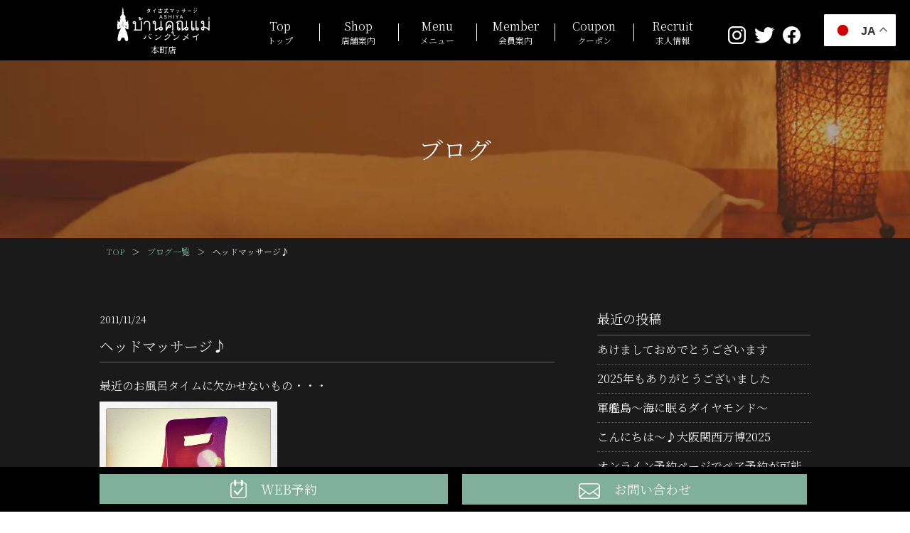

--- FILE ---
content_type: text/html; charset=UTF-8
request_url: https://www.bankunmei-a.com/archives/staffblog/10274
body_size: 11174
content:
<!DOCTYPE html><html lang="ja"><head><meta charset="utf-8"><meta http-equiv="X-UA-Compatible" content="IE=edge"><meta name="viewport" content="width=device-width,initial-scale=1.0,user-scalable=1.0,minimum-scale=1.0,maximum-scale=1.0" /><title>【スタッフブログ】ヘッドマッサージ♪ | 【公式】大阪 タイ古式マッサージ ASHIYAバンクンメイ本町店</title><meta name="description" content="タイ古式マッサージ ASHIYAバンクンメイ本町店のブログページです。スタッフや店舗の日常や雰囲気をお伝えします。タイ古式マッサージ ASHIYAバンクンメイ本町店は、大阪府大阪市中央区本町、トラベロッジ本町大阪ホテル内にあるタイ古式マッサージ・エステ・スパサロンです。お客様の疲れを取り心身共に健康をサポートします。日頃の生活でストレスや持病等でお悩みの方は是非一度タイ古式マッサージをお試し下さい。" /><meta name="keywords" content="タイ古式マッサージ,本町,大阪,タイ式マッサージ,マッサージ,タイ古式,タイ式,タイ" /><link rel="preload" as="style" onload="this.onload=null;this.rel='stylesheet'" id="ao_optimized_gfonts" href="https://fonts.googleapis.com/css?family=Noto+Serif+JP:300,500,700,&#038;subset=japanese" /><link rel="canonical" href="https://www.bankunmei-a.com/archives/staffblog/10274" /><link rel='dns-prefetch' href='//s.w.org' /><link href='https://fonts.gstatic.com' crossorigin='anonymous' rel='preconnect' /><link rel="alternate" type="application/rss+xml" title="【公式】大阪 タイ古式マッサージ ASHIYAバンクンメイ本町店 &raquo; ヘッドマッサージ♪ のコメントのフィード" href="https://www.bankunmei-a.com/archives/staffblog/10274/feed" /> <script type="text/javascript">window._wpemojiSettings = {"baseUrl":"https:\/\/s.w.org\/images\/core\/emoji\/11\/72x72\/","ext":".png","svgUrl":"https:\/\/s.w.org\/images\/core\/emoji\/11\/svg\/","svgExt":".svg","source":{"concatemoji":"https:\/\/www.bankunmei-a.com\/new\/wp-includes\/js\/wp-emoji-release.min.js?ver=4.9.26"}};
			!function(e,a,t){var n,r,o,i=a.createElement("canvas"),p=i.getContext&&i.getContext("2d");function s(e,t){var a=String.fromCharCode;p.clearRect(0,0,i.width,i.height),p.fillText(a.apply(this,e),0,0);e=i.toDataURL();return p.clearRect(0,0,i.width,i.height),p.fillText(a.apply(this,t),0,0),e===i.toDataURL()}function c(e){var t=a.createElement("script");t.src=e,t.defer=t.type="text/javascript",a.getElementsByTagName("head")[0].appendChild(t)}for(o=Array("flag","emoji"),t.supports={everything:!0,everythingExceptFlag:!0},r=0;r<o.length;r++)t.supports[o[r]]=function(e){if(!p||!p.fillText)return!1;switch(p.textBaseline="top",p.font="600 32px Arial",e){case"flag":return s([55356,56826,55356,56819],[55356,56826,8203,55356,56819])?!1:!s([55356,57332,56128,56423,56128,56418,56128,56421,56128,56430,56128,56423,56128,56447],[55356,57332,8203,56128,56423,8203,56128,56418,8203,56128,56421,8203,56128,56430,8203,56128,56423,8203,56128,56447]);case"emoji":return!s([55358,56760,9792,65039],[55358,56760,8203,9792,65039])}return!1}(o[r]),t.supports.everything=t.supports.everything&&t.supports[o[r]],"flag"!==o[r]&&(t.supports.everythingExceptFlag=t.supports.everythingExceptFlag&&t.supports[o[r]]);t.supports.everythingExceptFlag=t.supports.everythingExceptFlag&&!t.supports.flag,t.DOMReady=!1,t.readyCallback=function(){t.DOMReady=!0},t.supports.everything||(n=function(){t.readyCallback()},a.addEventListener?(a.addEventListener("DOMContentLoaded",n,!1),e.addEventListener("load",n,!1)):(e.attachEvent("onload",n),a.attachEvent("onreadystatechange",function(){"complete"===a.readyState&&t.readyCallback()})),(n=t.source||{}).concatemoji?c(n.concatemoji):n.wpemoji&&n.twemoji&&(c(n.twemoji),c(n.wpemoji)))}(window,document,window._wpemojiSettings);</script> <style type="text/css">img.wp-smiley,
img.emoji {
	display: inline !important;
	border: none !important;
	box-shadow: none !important;
	height: 1em !important;
	width: 1em !important;
	margin: 0 .07em !important;
	vertical-align: -0.1em !important;
	background: none !important;
	padding: 0 !important;
}</style><link rel='stylesheet' id='contact-form-7-css'  href='https://www.bankunmei-a.com/new/wp-content/cache/autoptimize/css/autoptimize_single_5ad1cfa3f5175f627385651790ed0bbd.css?ver=5.1.1' type='text/css' media='all' /><link rel='stylesheet' id='contact-form-7-confirm-css'  href='https://www.bankunmei-a.com/new/wp-content/cache/autoptimize/css/autoptimize_single_c605b424176e2b3541570e9ebd66830b.css?ver=5.1' type='text/css' media='all' /><link rel='stylesheet' id='wp-pagenavi-css'  href='https://www.bankunmei-a.com/new/wp-content/cache/autoptimize/css/autoptimize_single_73d29ecb3ae4eb2b78712fab3a46d32d.css?ver=2.70' type='text/css' media='all' /><link rel='stylesheet' id='fancybox-css'  href='https://www.bankunmei-a.com/new/wp-content/plugins/easy-fancybox/css/jquery.fancybox.min.css?ver=1.3.24' type='text/css' media='screen' /><link rel='stylesheet' id='msl-main-css'  href='https://www.bankunmei-a.com/new/wp-content/cache/autoptimize/css/autoptimize_single_558d29abf649859a499d56d7ef505200.css?ver=3.5.3' type='text/css' media='all' /><link rel='stylesheet' id='msl-custom-css'  href='https://www.bankunmei-a.com/new/wp-content/uploads/master-slider/custom.css?ver=1.8' type='text/css' media='all' /> <script type='text/javascript' src='https://www.bankunmei-a.com/new/wp-includes/js/jquery/jquery.js?ver=1.12.4'></script> <script type='text/javascript' src='https://www.bankunmei-a.com/new/wp-includes/js/jquery/jquery-migrate.min.js?ver=1.4.1'></script> <script>var ms_grabbing_curosr = 'https://www.bankunmei-a.com/new/wp-content/plugins/master-slider/public/assets/css/common/grabbing.cur', ms_grab_curosr = 'https://www.bankunmei-a.com/new/wp-content/plugins/master-slider/public/assets/css/common/grab.cur';</script> <meta name="generator" content="MasterSlider 3.5.3 - Responsive Touch Image Slider | avt.li/msf" /><link rel="apple-touch-icon" type="image/png" href="/com/img/apple-touch-icon-180x180.png"><link rel="icon" type="image/png" href="/com/img/icon-192x192.png"><link rel="stylesheet" type="text/css" href="https://www.bankunmei-a.com/com/js/slick/slick.css" media="screen" /><link rel="stylesheet" type="text/css" href="https://www.bankunmei-a.com/com/js/slick/slick-theme.css" media="screen" /><link href="https://www.bankunmei-a.com/com/css/reset.css" rel="stylesheet" type="text/css" /><link href="https://www.bankunmei-a.com/com/css/style.css?20260115205056" rel="stylesheet" type="text/css" /> <!--[if IE]><meta http-equiv="X-UA-Compatible" content="IE=Edge, chrome=1"><meta http-equiv="imagetoolbar" content="no"> <![endif]-->  <script async src="https://www.googletagmanager.com/gtag/js?id=G-9F0WF40963"></script> <script>window.dataLayer = window.dataLayer || [];
  function gtag(){dataLayer.push(arguments);}
  gtag('js', new Date());

  gtag('config', 'G-9F0WF40963');</script> </head><body class="anchor" ontouchstart=""><div id="loadingAnim" class="loadingAnim"> <i class="loadingAnim_line"></i></div><div class="wrap"><header class="site-header header-scroll-none"><div class="bg-box header-box"><div class="inner"><div class="pattern-box"><div class="logo-bk"><p class="logo"><a href="https://www.bankunmei-a.com"> <span class="logo-data"><noscript><img src="https://www.bankunmei-a.com/com/img/logo.svg" alt="タイ古式マッサージ ASHIYAバンクンメイ" /></noscript><img class="lazyload" src='data:image/svg+xml,%3Csvg%20xmlns=%22http://www.w3.org/2000/svg%22%20viewBox=%220%200%20%20%22%3E%3C/svg%3E' data-src="https://www.bankunmei-a.com/com/img/logo.svg" alt="タイ古式マッサージ ASHIYAバンクンメイ" /></span> <span class="name">本町店</span> </a></p></div><div class="el_humburger"> <span class="top"></span> <span class="middle"></span> <span class="bottom"></span></div><div id="navigation" class="navigation"><nav class="navigation_screen"><ul class="navigation_wrapper"><li class="navigation_item top"><a href="https://www.bankunmei-a.com/"><span>Top</span>トップ</a></li><li class="navigation_item about pc-none"><a target="_blank" href="https://www.bankunmei.com/about">バンクンメイとは</a></li><li class="navigation_item thai pc-none"><a target="_blank" href="https://www.bankunmei.com/about#thai_massage">タイ古式マッサージについて</a></li><li class="navigation_item faq pc-none"><a target="_blank" href="https://www.bankunmei.com/faq">Q&#038;A</a></li><li class="navigation_item shop"><a href="https://www.bankunmei-a.com/shop"><span>Shop</span>店舗案内</a></li><li class="navigation_item menu"><a href="https://www.bankunmei-a.com/menu"><span>Menu</span>メニュー</a></li><li class="navigation_item member"><a href="https://www.bankunmei-a.com/member"><span>Member</span>会員案内</a></li><li class="navigation_item coupon"><a href="https://www.bankunmei-a.com/coupon"><span>Coupon</span>クーポン</a></li><li class="navigation_item recruit"><a target="_blank" href="https://www.bankunmei.com/recruit/"><span>Recruit</span>求人情報</a></li><li class="navigation_item blog pc-none"><a href="/archives/staffblog"><span>Blog</span>ブログ</a></li><li class="navigation_item news pc-none"><a href="https://www.bankunmei-a.com/news"><span>News</span><span class="pc-none">キャンペーン</span>お知らせ</a></li><li class="navigation_item online pc-none"><a target="_blank" href="https://mitsuraku.jp/pm/online/index/g3u2w9/eNpLtDK0qi62MjSyUsovKMnMzytJTI_PTFGyLrYys1IyNDIxNjRRsq4FXDD0rwuU"><span>Reserve</span>WEB予約</a></li><li class="navigation_item contact pc-none"><a href="https://www.bankunmei-a.com/contact"><span>Contact</span>お問い合わせ</a></li><li class="navigation_item pc-none"><a target="_blank" href="https://www.bankunmei.com/#shop">サロンリスト</a></li><li class="navigation_item privacy pc-none"><a target="_blank" href="https://www.bankunmei.com/privacy">プライバシーポリシー</a></li></ul><ul class="sns-bk"><li class="instagram"><a href="https://www.instagram.com/bankunmei.honmachi/" target="_blank"><noscript><img src="https://www.bankunmei-a.com/com/img/icon_instagram.svg" alt="タイ古式マッサージ ASHIYAバンクンメイ本町店 Instagramページ" /></noscript><img class="lazyload" src='data:image/svg+xml,%3Csvg%20xmlns=%22http://www.w3.org/2000/svg%22%20viewBox=%220%200%20%20%22%3E%3C/svg%3E' data-src="https://www.bankunmei-a.com/com/img/icon_instagram.svg" alt="タイ古式マッサージ ASHIYAバンクンメイ本町店 Instagramページ" /></a></li><li class="twitter"><a href="https://twitter.com/bankunmei" target="_blank"><noscript><img src="https://www.bankunmei-a.com/com/img/icon_twitter.svg" alt="タイ古式マッサージ ASHIYAバンクンメイ本町店 Twitterページ" /></noscript><img class="lazyload" src='data:image/svg+xml,%3Csvg%20xmlns=%22http://www.w3.org/2000/svg%22%20viewBox=%220%200%20%20%22%3E%3C/svg%3E' data-src="https://www.bankunmei-a.com/com/img/icon_twitter.svg" alt="タイ古式マッサージ ASHIYAバンクンメイ本町店 Twitterページ" /></a></li><li class="facebook"><a href="https://www.facebook.com/bankunmei.a/" target="_blank"><noscript><img src="https://www.bankunmei-a.com/com/img/icon_facebook.svg" alt="タイ古式マッサージ ASHIYAバンクンメイ本町店 Facebookページ" /></noscript><img class="lazyload" src='data:image/svg+xml,%3Csvg%20xmlns=%22http://www.w3.org/2000/svg%22%20viewBox=%220%200%20%20%22%3E%3C/svg%3E' data-src="https://www.bankunmei-a.com/com/img/icon_facebook.svg" alt="タイ古式マッサージ ASHIYAバンクンメイ本町店 Facebookページ" /></a></li></ul></nav></div></div></div></div></header><main class="content-bk archive-page news-page"><div class="bg-box pagetitle-box"><div class="inner"><div class="title-bk"><h1 class="title title-white">ブログ</h1></div></div></div><div class="pankuzu-box"><div class="inner"><ul><li><a href="https://www.bankunmei-a.com">TOP</a>＞</li><li><a href="https://www.bankunmei-a.com/archives/staffblog">ブログ一覧</a>＞</li><li>ヘッドマッサージ♪</li></ul></div></div><div class="bg-box content-box anchor" id="content"><div class="inner"><div class="content-full-bk content-side-bk"><div class="post-bk"><p class="icon-title-day"><span class="day">2011/11/24</span></p><h2 class="title"><span>ヘッドマッサージ♪</span></h2><div class="post-data"><p>最近のお風呂タイムに欠かせないもの・・・</p><p><noscript><img alt="" width="250" height="250" src="https://www.bankunmei-a.com/new/wp-content/uploads/IMG_5040.jpg" /></noscript><img class="lazyload" alt="" width="250" height="250" src='data:image/svg+xml,%3Csvg%20xmlns=%22http://www.w3.org/2000/svg%22%20viewBox=%220%200%20250%20250%22%3E%3C/svg%3E' data-src="https://www.bankunmei-a.com/new/wp-content/uploads/IMG_5040.jpg" /></p><p>&nbsp;</p><p>h＆sさんの、ヘッドスパクリームで地肌をマッサージ♪♪</p><p>お肌の弱ーいほっしーは、冬は頭皮も　かさかさしがちですが、</p><p>このクリームを使うようになって、頭皮が潤うようになり、</p><p>さらに　ぱさぱさだった髪もおちつきだし、るんるんです♪</p><p>&nbsp;</p><p>美髪のためだけでなく、ヘッドマッサージによってリフトアップも期待できます！</p><p>頭皮には、たくさんのツボがありますので、顔のマッサージだけでは不十分な</p><p>血行促進を頭皮のマッサージで補うことができます。</p><p> また、眼精疲労などの目の痛み、頭や首のコリ、肩のコリ、</p><p>頭痛や不眠症などにも効果があるといわれていますー☆</p><p>&nbsp;</p><p>なんて　すてきなヘッドスパクリーム・・・</p><p>なんと　ただ今、ご来店のみなさまに　サンプルプレゼントさせていただいております☆★</p><p>&nbsp;</p><p>この機会にぜひ　セルフヘッドスパ、おためしください♪</p><p>&nbsp;</p><p align="center"><strong>&nbsp;大阪　タイ古式マッサージ　バンクンメイ　本町アリエッタ店　　ほっしー＊</strong></p><p>&nbsp;</p></div></div></div><div class="sideber-bk"><div class="side-block"><h3>最近の投稿</h3><ul class="side-list"><li><a href='https://www.bankunmei-a.com/archives/staffblog/12429'>あけましておめでとうございます</a></li><li><a href='https://www.bankunmei-a.com/archives/staffblog/12428'>2025年もありがとうございました</a></li><li><a href='https://www.bankunmei-a.com/archives/staffblog/12412'>軍艦島～海に眠るダイヤモンド～</a></li><li><a href='https://www.bankunmei-a.com/archives/staffblog/12390'>こんにちは～♪大阪関西万博2025</a></li><li><a href='https://www.bankunmei-a.com/archives/staffblog/12367'>オンライン予約ページでペア予約が可能になりましたっ♪</a></li></ul></div><div class="side-block"><h3>アーカイブ</h3><ul class="side-list"><li><a href='https://www.bankunmei-a.com/archives/staffblog/date/2026/01'>2026年1月</a>&nbsp;(1)</li><li><a href='https://www.bankunmei-a.com/archives/staffblog/date/2025/12'>2025年12月</a>&nbsp;(2)</li><li><a href='https://www.bankunmei-a.com/archives/staffblog/date/2025/09'>2025年9月</a>&nbsp;(1)</li><li><a href='https://www.bankunmei-a.com/archives/staffblog/date/2025/07'>2025年7月</a>&nbsp;(1)</li><li><a href='https://www.bankunmei-a.com/archives/staffblog/date/2025/06'>2025年6月</a>&nbsp;(1)</li><li><a href='https://www.bankunmei-a.com/archives/staffblog/date/2025/03'>2025年3月</a>&nbsp;(1)</li><li><a href='https://www.bankunmei-a.com/archives/staffblog/date/2023/12'>2023年12月</a>&nbsp;(1)</li><li><a href='https://www.bankunmei-a.com/archives/staffblog/date/2023/09'>2023年9月</a>&nbsp;(1)</li><li><a href='https://www.bankunmei-a.com/archives/staffblog/date/2022/12'>2022年12月</a>&nbsp;(1)</li><li><a href='https://www.bankunmei-a.com/archives/staffblog/date/2022/09'>2022年9月</a>&nbsp;(2)</li><li><a href='https://www.bankunmei-a.com/archives/staffblog/date/2022/07'>2022年7月</a>&nbsp;(1)</li><li><a href='https://www.bankunmei-a.com/archives/staffblog/date/2022/06'>2022年6月</a>&nbsp;(1)</li><li><a href='https://www.bankunmei-a.com/archives/staffblog/date/2022/04'>2022年4月</a>&nbsp;(2)</li><li><a href='https://www.bankunmei-a.com/archives/staffblog/date/2022/03'>2022年3月</a>&nbsp;(1)</li><li><a href='https://www.bankunmei-a.com/archives/staffblog/date/2022/02'>2022年2月</a>&nbsp;(1)</li><li><a href='https://www.bankunmei-a.com/archives/staffblog/date/2022/01'>2022年1月</a>&nbsp;(1)</li><li><a href='https://www.bankunmei-a.com/archives/staffblog/date/2021/12'>2021年12月</a>&nbsp;(2)</li><li><a href='https://www.bankunmei-a.com/archives/staffblog/date/2021/09'>2021年9月</a>&nbsp;(1)</li><li><a href='https://www.bankunmei-a.com/archives/staffblog/date/2021/07'>2021年7月</a>&nbsp;(2)</li><li><a href='https://www.bankunmei-a.com/archives/staffblog/date/2021/06'>2021年6月</a>&nbsp;(2)</li><li><a href='https://www.bankunmei-a.com/archives/staffblog/date/2021/05'>2021年5月</a>&nbsp;(2)</li><li><a href='https://www.bankunmei-a.com/archives/staffblog/date/2021/04'>2021年4月</a>&nbsp;(2)</li><li><a href='https://www.bankunmei-a.com/archives/staffblog/date/2021/03'>2021年3月</a>&nbsp;(2)</li><li><a href='https://www.bankunmei-a.com/archives/staffblog/date/2021/02'>2021年2月</a>&nbsp;(3)</li><li><a href='https://www.bankunmei-a.com/archives/staffblog/date/2021/01'>2021年1月</a>&nbsp;(1)</li><li><a href='https://www.bankunmei-a.com/archives/staffblog/date/2020/12'>2020年12月</a>&nbsp;(1)</li><li><a href='https://www.bankunmei-a.com/archives/staffblog/date/2020/11'>2020年11月</a>&nbsp;(1)</li><li><a href='https://www.bankunmei-a.com/archives/staffblog/date/2020/10'>2020年10月</a>&nbsp;(1)</li><li><a href='https://www.bankunmei-a.com/archives/staffblog/date/2020/07'>2020年7月</a>&nbsp;(1)</li><li><a href='https://www.bankunmei-a.com/archives/staffblog/date/2020/06'>2020年6月</a>&nbsp;(1)</li><li><a href='https://www.bankunmei-a.com/archives/staffblog/date/2020/03'>2020年3月</a>&nbsp;(1)</li><li><a href='https://www.bankunmei-a.com/archives/staffblog/date/2020/02'>2020年2月</a>&nbsp;(1)</li><li><a href='https://www.bankunmei-a.com/archives/staffblog/date/2020/01'>2020年1月</a>&nbsp;(3)</li><li><a href='https://www.bankunmei-a.com/archives/staffblog/date/2019/12'>2019年12月</a>&nbsp;(1)</li><li><a href='https://www.bankunmei-a.com/archives/staffblog/date/2019/11'>2019年11月</a>&nbsp;(1)</li><li><a href='https://www.bankunmei-a.com/archives/staffblog/date/2019/10'>2019年10月</a>&nbsp;(2)</li><li><a href='https://www.bankunmei-a.com/archives/staffblog/date/2019/08'>2019年8月</a>&nbsp;(1)</li><li><a href='https://www.bankunmei-a.com/archives/staffblog/date/2019/07'>2019年7月</a>&nbsp;(1)</li><li><a href='https://www.bankunmei-a.com/archives/staffblog/date/2019/06'>2019年6月</a>&nbsp;(1)</li><li><a href='https://www.bankunmei-a.com/archives/staffblog/date/2019/05'>2019年5月</a>&nbsp;(1)</li><li><a href='https://www.bankunmei-a.com/archives/staffblog/date/2019/04'>2019年4月</a>&nbsp;(1)</li><li><a href='https://www.bankunmei-a.com/archives/staffblog/date/2019/03'>2019年3月</a>&nbsp;(3)</li><li><a href='https://www.bankunmei-a.com/archives/staffblog/date/2019/02'>2019年2月</a>&nbsp;(2)</li><li><a href='https://www.bankunmei-a.com/archives/staffblog/date/2019/01'>2019年1月</a>&nbsp;(4)</li><li><a href='https://www.bankunmei-a.com/archives/staffblog/date/2018/12'>2018年12月</a>&nbsp;(5)</li><li><a href='https://www.bankunmei-a.com/archives/staffblog/date/2018/11'>2018年11月</a>&nbsp;(5)</li><li><a href='https://www.bankunmei-a.com/archives/staffblog/date/2018/10'>2018年10月</a>&nbsp;(5)</li><li><a href='https://www.bankunmei-a.com/archives/staffblog/date/2018/09'>2018年9月</a>&nbsp;(4)</li><li><a href='https://www.bankunmei-a.com/archives/staffblog/date/2018/08'>2018年8月</a>&nbsp;(6)</li><li><a href='https://www.bankunmei-a.com/archives/staffblog/date/2018/07'>2018年7月</a>&nbsp;(5)</li><li><a href='https://www.bankunmei-a.com/archives/staffblog/date/2018/06'>2018年6月</a>&nbsp;(5)</li><li><a href='https://www.bankunmei-a.com/archives/staffblog/date/2018/05'>2018年5月</a>&nbsp;(7)</li><li><a href='https://www.bankunmei-a.com/archives/staffblog/date/2018/04'>2018年4月</a>&nbsp;(5)</li><li><a href='https://www.bankunmei-a.com/archives/staffblog/date/2018/03'>2018年3月</a>&nbsp;(6)</li><li><a href='https://www.bankunmei-a.com/archives/staffblog/date/2018/02'>2018年2月</a>&nbsp;(6)</li><li><a href='https://www.bankunmei-a.com/archives/staffblog/date/2018/01'>2018年1月</a>&nbsp;(5)</li><li><a href='https://www.bankunmei-a.com/archives/staffblog/date/2017/12'>2017年12月</a>&nbsp;(5)</li><li><a href='https://www.bankunmei-a.com/archives/staffblog/date/2017/11'>2017年11月</a>&nbsp;(5)</li><li><a href='https://www.bankunmei-a.com/archives/staffblog/date/2017/10'>2017年10月</a>&nbsp;(5)</li><li><a href='https://www.bankunmei-a.com/archives/staffblog/date/2017/09'>2017年9月</a>&nbsp;(4)</li><li><a href='https://www.bankunmei-a.com/archives/staffblog/date/2017/08'>2017年8月</a>&nbsp;(2)</li><li><a href='https://www.bankunmei-a.com/archives/staffblog/date/2017/07'>2017年7月</a>&nbsp;(4)</li><li><a href='https://www.bankunmei-a.com/archives/staffblog/date/2017/06'>2017年6月</a>&nbsp;(2)</li><li><a href='https://www.bankunmei-a.com/archives/staffblog/date/2017/05'>2017年5月</a>&nbsp;(3)</li><li><a href='https://www.bankunmei-a.com/archives/staffblog/date/2017/04'>2017年4月</a>&nbsp;(1)</li><li><a href='https://www.bankunmei-a.com/archives/staffblog/date/2017/03'>2017年3月</a>&nbsp;(1)</li><li><a href='https://www.bankunmei-a.com/archives/staffblog/date/2017/02'>2017年2月</a>&nbsp;(1)</li><li><a href='https://www.bankunmei-a.com/archives/staffblog/date/2017/01'>2017年1月</a>&nbsp;(2)</li><li><a href='https://www.bankunmei-a.com/archives/staffblog/date/2016/12'>2016年12月</a>&nbsp;(2)</li><li><a href='https://www.bankunmei-a.com/archives/staffblog/date/2016/11'>2016年11月</a>&nbsp;(3)</li><li><a href='https://www.bankunmei-a.com/archives/staffblog/date/2016/10'>2016年10月</a>&nbsp;(4)</li><li><a href='https://www.bankunmei-a.com/archives/staffblog/date/2016/09'>2016年9月</a>&nbsp;(4)</li><li><a href='https://www.bankunmei-a.com/archives/staffblog/date/2016/08'>2016年8月</a>&nbsp;(5)</li><li><a href='https://www.bankunmei-a.com/archives/staffblog/date/2016/07'>2016年7月</a>&nbsp;(2)</li><li><a href='https://www.bankunmei-a.com/archives/staffblog/date/2016/06'>2016年6月</a>&nbsp;(3)</li><li><a href='https://www.bankunmei-a.com/archives/staffblog/date/2016/05'>2016年5月</a>&nbsp;(4)</li><li><a href='https://www.bankunmei-a.com/archives/staffblog/date/2016/04'>2016年4月</a>&nbsp;(2)</li><li><a href='https://www.bankunmei-a.com/archives/staffblog/date/2016/03'>2016年3月</a>&nbsp;(3)</li><li><a href='https://www.bankunmei-a.com/archives/staffblog/date/2016/02'>2016年2月</a>&nbsp;(4)</li><li><a href='https://www.bankunmei-a.com/archives/staffblog/date/2016/01'>2016年1月</a>&nbsp;(2)</li><li><a href='https://www.bankunmei-a.com/archives/staffblog/date/2015/12'>2015年12月</a>&nbsp;(1)</li><li><a href='https://www.bankunmei-a.com/archives/staffblog/date/2015/11'>2015年11月</a>&nbsp;(2)</li><li><a href='https://www.bankunmei-a.com/archives/staffblog/date/2015/10'>2015年10月</a>&nbsp;(3)</li><li><a href='https://www.bankunmei-a.com/archives/staffblog/date/2015/09'>2015年9月</a>&nbsp;(4)</li><li><a href='https://www.bankunmei-a.com/archives/staffblog/date/2015/08'>2015年8月</a>&nbsp;(3)</li><li><a href='https://www.bankunmei-a.com/archives/staffblog/date/2015/07'>2015年7月</a>&nbsp;(5)</li><li><a href='https://www.bankunmei-a.com/archives/staffblog/date/2015/06'>2015年6月</a>&nbsp;(3)</li><li><a href='https://www.bankunmei-a.com/archives/staffblog/date/2015/05'>2015年5月</a>&nbsp;(4)</li><li><a href='https://www.bankunmei-a.com/archives/staffblog/date/2015/04'>2015年4月</a>&nbsp;(4)</li><li><a href='https://www.bankunmei-a.com/archives/staffblog/date/2015/03'>2015年3月</a>&nbsp;(4)</li><li><a href='https://www.bankunmei-a.com/archives/staffblog/date/2015/02'>2015年2月</a>&nbsp;(2)</li><li><a href='https://www.bankunmei-a.com/archives/staffblog/date/2015/01'>2015年1月</a>&nbsp;(4)</li><li><a href='https://www.bankunmei-a.com/archives/staffblog/date/2014/12'>2014年12月</a>&nbsp;(4)</li><li><a href='https://www.bankunmei-a.com/archives/staffblog/date/2014/11'>2014年11月</a>&nbsp;(4)</li><li><a href='https://www.bankunmei-a.com/archives/staffblog/date/2014/10'>2014年10月</a>&nbsp;(3)</li><li><a href='https://www.bankunmei-a.com/archives/staffblog/date/2014/09'>2014年9月</a>&nbsp;(5)</li><li><a href='https://www.bankunmei-a.com/archives/staffblog/date/2014/08'>2014年8月</a>&nbsp;(2)</li><li><a href='https://www.bankunmei-a.com/archives/staffblog/date/2014/07'>2014年7月</a>&nbsp;(1)</li><li><a href='https://www.bankunmei-a.com/archives/staffblog/date/2014/06'>2014年6月</a>&nbsp;(3)</li><li><a href='https://www.bankunmei-a.com/archives/staffblog/date/2014/05'>2014年5月</a>&nbsp;(3)</li><li><a href='https://www.bankunmei-a.com/archives/staffblog/date/2014/04'>2014年4月</a>&nbsp;(3)</li><li><a href='https://www.bankunmei-a.com/archives/staffblog/date/2014/03'>2014年3月</a>&nbsp;(2)</li><li><a href='https://www.bankunmei-a.com/archives/staffblog/date/2014/02'>2014年2月</a>&nbsp;(2)</li><li><a href='https://www.bankunmei-a.com/archives/staffblog/date/2014/01'>2014年1月</a>&nbsp;(3)</li><li><a href='https://www.bankunmei-a.com/archives/staffblog/date/2013/12'>2013年12月</a>&nbsp;(5)</li><li><a href='https://www.bankunmei-a.com/archives/staffblog/date/2013/11'>2013年11月</a>&nbsp;(3)</li><li><a href='https://www.bankunmei-a.com/archives/staffblog/date/2013/10'>2013年10月</a>&nbsp;(5)</li><li><a href='https://www.bankunmei-a.com/archives/staffblog/date/2013/09'>2013年9月</a>&nbsp;(4)</li><li><a href='https://www.bankunmei-a.com/archives/staffblog/date/2013/08'>2013年8月</a>&nbsp;(3)</li><li><a href='https://www.bankunmei-a.com/archives/staffblog/date/2013/07'>2013年7月</a>&nbsp;(6)</li><li><a href='https://www.bankunmei-a.com/archives/staffblog/date/2013/06'>2013年6月</a>&nbsp;(8)</li><li><a href='https://www.bankunmei-a.com/archives/staffblog/date/2013/05'>2013年5月</a>&nbsp;(9)</li><li><a href='https://www.bankunmei-a.com/archives/staffblog/date/2013/04'>2013年4月</a>&nbsp;(6)</li><li><a href='https://www.bankunmei-a.com/archives/staffblog/date/2013/03'>2013年3月</a>&nbsp;(9)</li><li><a href='https://www.bankunmei-a.com/archives/staffblog/date/2013/02'>2013年2月</a>&nbsp;(8)</li><li><a href='https://www.bankunmei-a.com/archives/staffblog/date/2013/01'>2013年1月</a>&nbsp;(8)</li><li><a href='https://www.bankunmei-a.com/archives/staffblog/date/2012/12'>2012年12月</a>&nbsp;(10)</li><li><a href='https://www.bankunmei-a.com/archives/staffblog/date/2012/11'>2012年11月</a>&nbsp;(9)</li><li><a href='https://www.bankunmei-a.com/archives/staffblog/date/2012/10'>2012年10月</a>&nbsp;(11)</li><li><a href='https://www.bankunmei-a.com/archives/staffblog/date/2012/09'>2012年9月</a>&nbsp;(8)</li><li><a href='https://www.bankunmei-a.com/archives/staffblog/date/2012/08'>2012年8月</a>&nbsp;(9)</li><li><a href='https://www.bankunmei-a.com/archives/staffblog/date/2012/07'>2012年7月</a>&nbsp;(9)</li><li><a href='https://www.bankunmei-a.com/archives/staffblog/date/2012/06'>2012年6月</a>&nbsp;(10)</li><li><a href='https://www.bankunmei-a.com/archives/staffblog/date/2012/05'>2012年5月</a>&nbsp;(10)</li><li><a href='https://www.bankunmei-a.com/archives/staffblog/date/2012/04'>2012年4月</a>&nbsp;(9)</li><li><a href='https://www.bankunmei-a.com/archives/staffblog/date/2012/03'>2012年3月</a>&nbsp;(17)</li><li><a href='https://www.bankunmei-a.com/archives/staffblog/date/2012/02'>2012年2月</a>&nbsp;(23)</li><li><a href='https://www.bankunmei-a.com/archives/staffblog/date/2012/01'>2012年1月</a>&nbsp;(25)</li><li><a href='https://www.bankunmei-a.com/archives/staffblog/date/2011/12'>2011年12月</a>&nbsp;(25)</li><li><a href='https://www.bankunmei-a.com/archives/staffblog/date/2011/11'>2011年11月</a>&nbsp;(29)</li><li><a href='https://www.bankunmei-a.com/archives/staffblog/date/2011/10'>2011年10月</a>&nbsp;(29)</li><li><a href='https://www.bankunmei-a.com/archives/staffblog/date/2011/09'>2011年9月</a>&nbsp;(8)</li><li><a href='https://www.bankunmei-a.com/archives/staffblog/date/2011/08'>2011年8月</a>&nbsp;(22)</li><li><a href='https://www.bankunmei-a.com/archives/staffblog/date/2011/07'>2011年7月</a>&nbsp;(17)</li><li><a href='https://www.bankunmei-a.com/archives/staffblog/date/2011/06'>2011年6月</a>&nbsp;(12)</li><li><a href='https://www.bankunmei-a.com/archives/staffblog/date/2011/05'>2011年5月</a>&nbsp;(23)</li><li><a href='https://www.bankunmei-a.com/archives/staffblog/date/2011/04'>2011年4月</a>&nbsp;(20)</li><li><a href='https://www.bankunmei-a.com/archives/staffblog/date/2011/03'>2011年3月</a>&nbsp;(21)</li><li><a href='https://www.bankunmei-a.com/archives/staffblog/date/2011/02'>2011年2月</a>&nbsp;(23)</li><li><a href='https://www.bankunmei-a.com/archives/staffblog/date/2011/01'>2011年1月</a>&nbsp;(26)</li><li><a href='https://www.bankunmei-a.com/archives/staffblog/date/2010/12'>2010年12月</a>&nbsp;(19)</li><li><a href='https://www.bankunmei-a.com/archives/staffblog/date/2010/11'>2010年11月</a>&nbsp;(27)</li><li><a href='https://www.bankunmei-a.com/archives/staffblog/date/2010/10'>2010年10月</a>&nbsp;(26)</li><li><a href='https://www.bankunmei-a.com/archives/staffblog/date/2010/09'>2010年9月</a>&nbsp;(25)</li><li><a href='https://www.bankunmei-a.com/archives/staffblog/date/2010/08'>2010年8月</a>&nbsp;(31)</li><li><a href='https://www.bankunmei-a.com/archives/staffblog/date/2010/07'>2010年7月</a>&nbsp;(30)</li><li><a href='https://www.bankunmei-a.com/archives/staffblog/date/2010/06'>2010年6月</a>&nbsp;(30)</li><li><a href='https://www.bankunmei-a.com/archives/staffblog/date/2010/05'>2010年5月</a>&nbsp;(30)</li><li><a href='https://www.bankunmei-a.com/archives/staffblog/date/2010/04'>2010年4月</a>&nbsp;(28)</li><li><a href='https://www.bankunmei-a.com/archives/staffblog/date/2010/03'>2010年3月</a>&nbsp;(31)</li><li><a href='https://www.bankunmei-a.com/archives/staffblog/date/2010/02'>2010年2月</a>&nbsp;(14)</li><li><a href='https://www.bankunmei-a.com/archives/staffblog/date/2010/01'>2010年1月</a>&nbsp;(13)</li><li><a href='https://www.bankunmei-a.com/archives/staffblog/date/2009/12'>2009年12月</a>&nbsp;(18)</li><li><a href='https://www.bankunmei-a.com/archives/staffblog/date/2009/11'>2009年11月</a>&nbsp;(9)</li><li><a href='https://www.bankunmei-a.com/archives/staffblog/date/2009/10'>2009年10月</a>&nbsp;(5)</li></ul></div><div class="side-block"><h3>カテゴリ</h3><ul class="side-list"><li class="cat-item cat-item-112"><a href="https://www.bankunmei-a.com/archives/staff/staff4" >C子</a></li><li class="cat-item cat-item-120"><a href="https://www.bankunmei-a.com/archives/staff/staff12" >きむにぃ☆</a></li><li class="cat-item cat-item-206"><a href="https://www.bankunmei-a.com/archives/staff/%e3%81%ba%e3%82%93%e3%81%a1%e3%82%83%e3%82%93%f0%9f%8c%bc" >ぺんちゃん🌼</a></li><li class="cat-item cat-item-134"><a href="https://www.bankunmei-a.com/archives/staff/staff24" >ゆかりCHAN♪</a></li></ul></div></div></div></div></main><footer><div class="bg-box footer-box"><div class="inner"><div class="pattern-box"><p class="img-data"><noscript><img src="https://www.bankunmei-a.com/com/img/logo.svg" alt="タイ古式マッサージ ASHIYAバンクンメイ本町店 ロゴ画像" /></noscript><img class="lazyload" src='data:image/svg+xml,%3Csvg%20xmlns=%22http://www.w3.org/2000/svg%22%20viewBox=%220%200%20%20%22%3E%3C/svg%3E' data-src="https://www.bankunmei-a.com/com/img/logo.svg" alt="タイ古式マッサージ ASHIYAバンクンメイ本町店 ロゴ画像" /></p><h3 class="title">タイ古式マッサージ ASHIYAバンクンメイ<br>本町店</h3></div><div class="pattern-box"><ul class="shop-data"><li class="address">〒541-0052　<br>大阪府大阪市中央区安土町3-2-6 トラベロッジ本町大阪ホテル内</li><li class="icon tel"><a href="tel:06-6260-2260">06-6260-2260</a></li><li class="time">【営業時間】11：00～23：00<span class="time2">（予約受付時間／10：30～22：00）</span> <span class="attend">※ご予約状況により、変動致します<br /> ※事前予約制</span></li><li class="holiday">【定休日】不定休</li><li class="parking">【駐車場】<span>無し。近隣のコインパーキングをご利用ください。</span></li></ul><div class="hotel-data"><p class="img"><noscript><img src="https://www.bankunmei-a.com/new/wp-content/uploads/2022/09/hotel_logo_honmachi3.jpg" alt="トラベロッジ本町大阪 ロゴ画像" /></noscript><img class="lazyload" src='data:image/svg+xml,%3Csvg%20xmlns=%22http://www.w3.org/2000/svg%22%20viewBox=%220%200%20%20%22%3E%3C/svg%3E' data-src="https://www.bankunmei-a.com/new/wp-content/uploads/2022/09/hotel_logo_honmachi3.jpg" alt="トラベロッジ本町大阪 ロゴ画像" /></p><div class="text-bk"><p class="text">バンクンメイ本町店は、<br /> トラベロッジ本町大阪ホテルにございます。</p><p class="link"><a href="https://www.travelodgehotels.asia/travelodge-honmachi-osaka/jp/" target="_blank"><span>ホテル公式サイトはこちら</span></a></p></div></div><div class="text-data"><ul class="shop-attend"><li class="title">＜ご案内＞</li><li>・当店はリラクゼーションを目的としたサロンです。治療等の医療行為は行っていません。</li><li>・予約優先制でございます。（お早目のご予約をオススメ致します）</li><li>・ご予約のお時間にお越し下さい。万一、お客様の都合で遅れた場合は、終了時間の延長が出来ないことがございますのでご了承ください。</li><li>・アレルギーや水虫、妊娠されている方、その可能性がある方は事前にお申し出下さい。</li><li>・お客様のコンディションにより、マッサージが出来ない場合もございます。</li><li>・やむを得ず遅刻する場合は、ご予約開始時間を過ぎる前に<span style="color:#FF0000;">必ず＜お電話＞で</span>ご連絡をお願いいたします。10分経ってもご来店・ご連絡がない場合は無断キャンセル扱いになりますのでご了承ください。</li><li>・遅刻された場合は施術時間が短くなりますが、ご予約の施術料金を通常通りいただきます。</li><li>・無断キャンセルをされた場合は次回以降のご予約がお取り出来かねます。ご予約いただきました<span style="color:#FF0000;">施術料金の100％</span>を請求させていただきます。</li><li>・無断キャンセル及び遅刻が度重なる場合は、グループ店舗全店においてご利用をお断りする場合がございます。予めご了承ください。</li><li>・迷惑行為防止の為の利用規則の詳細は、<a href="https://www.bankunmei.com/archives/627" target="_blank"><u>こちら</u></a>をご覧ください。</li><li>・15歳未満のお客様は保護者の方と同伴でご来店ください。未成年のお客様もご利用いただけますが、お身体に変調をきたしたとしても、当店では責任を負いかねますのであらかじめご了承くださいませ。</li></ul></div></div></div></div><div class="bg-box sitemap-box" id="sitemap"><div class="inner"><div class="title-bk"><h3 class="title title2">Site Map</h3><ul class="sns-bk"><li class="instagram"><a href="https://www.instagram.com/bankunmei.honmachi/" target="_blank"><noscript><img src="https://www.bankunmei-a.com/com/img/icon_instagram.svg" alt="タイ古式マッサージ ASHIYAバンクンメイ本町店 Instagramページ" /></noscript><img class="lazyload" src='data:image/svg+xml,%3Csvg%20xmlns=%22http://www.w3.org/2000/svg%22%20viewBox=%220%200%20%20%22%3E%3C/svg%3E' data-src="https://www.bankunmei-a.com/com/img/icon_instagram.svg" alt="タイ古式マッサージ ASHIYAバンクンメイ本町店 Instagramページ" /></a></li><li class="twitter"><a href="https://twitter.com/bankunmei" target="_blank"><noscript><img src="https://www.bankunmei-a.com/com/img/icon_twitter.svg" alt="タイ古式マッサージ ASHIYAバンクンメイ本町店 Twitterページ" /></noscript><img class="lazyload" src='data:image/svg+xml,%3Csvg%20xmlns=%22http://www.w3.org/2000/svg%22%20viewBox=%220%200%20%20%22%3E%3C/svg%3E' data-src="https://www.bankunmei-a.com/com/img/icon_twitter.svg" alt="タイ古式マッサージ ASHIYAバンクンメイ本町店 Twitterページ" /></a></li><li class="facebook"><a href="https://www.facebook.com/bankunmei.a/" target="_blank"><noscript><img src="https://www.bankunmei-a.com/com/img/icon_facebook.svg" alt="タイ古式マッサージ ASHIYAバンクンメイ本町店 Facebookページ" /></noscript><img class="lazyload" src='data:image/svg+xml,%3Csvg%20xmlns=%22http://www.w3.org/2000/svg%22%20viewBox=%220%200%20%20%22%3E%3C/svg%3E' data-src="https://www.bankunmei-a.com/com/img/icon_facebook.svg" alt="タイ古式マッサージ ASHIYAバンクンメイ本町店 Facebookページ" /></a></li></ul></div><ul class="site-list"><li><a href="https://www.bankunmei-a.com/">トップページ</a></li><li><a target="_blank" href="https://www.bankunmei.com/about">バンクンメイとは</a></li><li><a target="_blank" href="https://www.bankunmei.com/about#thai_massage">タイ古式マッサージについて</a></li><li><a target="_blank" href="https://www.bankunmei.com/faq">Q&#038;A</a></li><li><a href="https://www.bankunmei-a.com/shop">店舗案内</a></li><li><a href="https://www.bankunmei-a.com/menu">メニュー</a></li><li><a href="https://www.bankunmei-a.com/member">会員案内</a></li><li><a href="https://www.bankunmei-a.com/coupon">クーポン</a></li><li><a href="/archives/staffblog">ブログ</a></li><li><a href="https://www.bankunmei-a.com/news">キャンペーン・お知らせ</a></li><li><a target="_blank" href="https://mitsuraku.jp/pm/online/index/g3u2w9/eNpLtDK0qi62MjSyUsovKMnMzytJTI_PTFGyLrYys1IyNDIxNjRRsq4FXDD0rwuU">WEB予約</a></li><li><a href="https://www.bankunmei-a.com/contact">お問い合わせ</a></li><li><a target="_blank" href="https://www.bankunmei.com/privacy">プライバシーポリシー</a></li></ul></div></div><div class="bg-box sitemap-box salon-box" id="salon"><div class="inner"><div class="title-bk"><h3 class="title title2 salon-title2">Salon List</h3></div><div class="salon-list"><h4 class="title title3 salon-title3">タイ古式マッサージ ASHIYAバンクンメイ</h4><ul class="site-list"><li><a href="https://www.bankunmei.com/" target="_blank">総合ページ</a></li><li><a href="https://www.bankunmei.com/blog/" target="_blank">芦屋本店</a></li><li><a href="https://www.bankunmei-a.com/" target="_blank">本町店</a></li><li><a href="https://www.bankunmei-s.com/" target="_blank">三宮店</a></li><li><a href="https://www.bankunmei-t.com/" target="_blank">宝塚店</a></li><li><a href="https://www.bankunmei-y.com/" target="_blank">淡路夢泉景店</a></li><li><a href="https://www.bankunmei-k.com/" target="_blank">琴平花壇店</a></li><li><a href="https://www.bankunmei-p.com/" target="_blank">万葉倶楽部神戸店</a></li><li><a href="https://www.bankunmei.com/sheraton/" target="_blank">神戸ベイシェラトン店</a></li><li><a href="https://www.bankunmei.com/tsuyama/" target="_blank">津山店</a></li></ul></div><div class="salon-list"><h4 class="title title3 salon-title3">オフィシャルサロン</h4><ul class="site-list"><li><a href="https://www.linospa.com/" target="_blank">タラソトリートメント リノスパ</a></li><li><a href="https://www.kanaloa-spa.com/" target="_blank">ロミロミサロン カナロア</a></li><li><a href="https://www.bankunmei.com/lovina/" target="_blank">バリニーズサロン ロビナスパ</a></li><li><a href="https://www.bankunmei.com/lapaz/" target="_blank">ヒーリングサロン 〜天空のスパ〜ラパス</a></li><li><a href="https://www.mana-spa.com/" target="_blank">フォレストヒーリング マナスパ</a></li><li><a href="https://www.moana-spa.com/" target="_blank">アーユルヴェーディック モアナSPA</a></li><li><a href="https://www.moana-spa.com/seiren/" target="_blank">癒し処 せいれん -整蓮-</a></li><li><a href="https://www.bankunmei.com/irorispa/" target="_blank">リラクゼーションサロン IRORI SPA</a></li><li><a href="https://www.bankunmei.com/minamospa/" target="_blank">レイクリトリート ミナモスパ</a></li></ul></div><div class="salon-list salon-list2 salon-esthetic"><h4 class="title title3 salon-title3">エステティックサロン</h4><ul class="site-list"><li><a href="https://www.winback-spa.com/" target="_blank">ウィンバックSPA プリズム</a></li></ul></div><div class="salon-list salon-list2 salon-nail"><h4 class="title title3 salon-title3">ネイルサロン</h4><ul class="site-list"><li><a href="https://www.sheraton-kobe.co.jp/spa/sophia/" target="_blank">サロンドソフィア</a></li></ul></div><div class="salon-list salon-list2 salon-online"><h4 class="title title3 salon-title3">オンラインショップ</h4><ul class="site-list"><li><a href="http://www.bankunmei-online.com/" target="_blank">バンクンメイ Online Shop</a></li></ul></div><div class="salon-list salon-list2 salon-school"><h4 class="title title3 salon-title3">一般社団法人IRC</h4><ul class="site-list"><li><a href="https://www.ir-college.net/" target="_blank">インターナショナルリラクゼーションカレッジ</a></li></ul></div><div class="salon-list salon-list2 salon-school"><h4 class="title title3 salon-title3">求人情報</h4><ul class="site-list"><li><a href="https://www.bankunmei.com/recruit/" target="_blank">バンクンメイグループ セラピスト採用サイト</a></li></ul></div> <copyright><span>&copy; 2019 R&B Holdings Co.,Ltd.</span></copyright></div></div></footer></div><div id="page-top"><a href="#top"></a></div><div class="bg-box fixed-foot-navi"><div class="inner"><div class="menu-box"><ul class="column3"><li class="btn btn-reserve"><a href="https://mitsuraku.jp/pm/online/index/g3u2w9/eNpLtDK0qi62MjSyUsovKMnMzytJTI_PTFGyLrYys1IyNDIxNjRRsq4FXDD0rwuU" target="_blank"><span>WEB予約</span></a></li><li class="btn btn-contact"><a href="https://www.bankunmei-a.com/contact"><span>お問い合わせ</span></a></li><li class="btn btn-tel pc-none"><a href="tel:06-6260-2260"><span>電話</span></a></li></ul></div></div></div> <script src="https://code.jquery.com/jquery-1.12.4.min.js"></script> <script>window.jQuery || document.write('<script src="https://www.bankunmei-a.com/com/js/jquery-1.12.4.min.js"><\/script>')</script> <script src="https://maps.googleapis.com/maps/api/js" async></script> <script src="https://www.bankunmei-a.com/com/js/set.js" async></script> <div class="gtranslate_wrapper" id="gt-wrapper-52682642"></div><style>.lazyload,.lazyloading{opacity:0;}.lazyloaded{opacity:1;transition:opacity 300ms;}</style><noscript><style>.lazyload{display:none;}</style></noscript><script data-noptimize="1">window.lazySizesConfig=window.lazySizesConfig||{};window.lazySizesConfig.loadMode=1;</script><script async data-noptimize="1" src='https://www.bankunmei-a.com/new/wp-content/plugins/autoptimize/classes/external/js/lazysizes.min.js'></script><script type='text/javascript'>var wpcf7 = {"apiSettings":{"root":"https:\/\/www.bankunmei-a.com\/wp-json\/contact-form-7\/v1","namespace":"contact-form-7\/v1"},"cached":"1"};</script> <script type='text/javascript' src='https://www.bankunmei-a.com/new/wp-content/cache/autoptimize/js/autoptimize_single_1534f06aa2b1b721a45372f8238e2461.js?ver=5.1.1'></script> <script type='text/javascript' src='https://www.bankunmei-a.com/new/wp-includes/js/jquery/jquery.form.min.js?ver=4.2.1'></script> <script type='text/javascript' src='https://www.bankunmei-a.com/new/wp-content/cache/autoptimize/js/autoptimize_single_952e21f7fe575ec91017e15012f404d7.js?ver=5.1'></script> <script type='text/javascript' src='https://www.bankunmei-a.com/new/wp-content/plugins/easy-fancybox/js/jquery.fancybox.min.js?ver=1.3.24'></script> <script type='text/javascript'>var fb_timeout, fb_opts={'overlayShow':true,'hideOnOverlayClick':true,'showCloseButton':true,'margin':20,'centerOnScroll':false,'enableEscapeButton':true,'autoScale':true };
if(typeof easy_fancybox_handler==='undefined'){
var easy_fancybox_handler=function(){
jQuery('.nofancybox,a.wp-block-file__button,a.pin-it-button,a[href*="pinterest.com/pin/create"],a[href*="facebook.com/share"],a[href*="twitter.com/share"]').addClass('nolightbox');
/* IMG */
var fb_IMG_select='a[href*=".jpg"]:not(.nolightbox,li.nolightbox>a),area[href*=".jpg"]:not(.nolightbox),a[href*=".jpeg"]:not(.nolightbox,li.nolightbox>a),area[href*=".jpeg"]:not(.nolightbox),a[href*=".png"]:not(.nolightbox,li.nolightbox>a),area[href*=".png"]:not(.nolightbox),a[href*=".webp"]:not(.nolightbox,li.nolightbox>a),area[href*=".webp"]:not(.nolightbox)';
jQuery(fb_IMG_select).addClass('fancybox image');
var fb_IMG_sections=jQuery('.gallery,.wp-block-gallery,.tiled-gallery,.wp-block-jetpack-tiled-gallery');
fb_IMG_sections.each(function(){jQuery(this).find(fb_IMG_select).attr('rel','gallery-'+fb_IMG_sections.index(this));});
jQuery('a.fancybox,area.fancybox,li.fancybox a').each(function(){jQuery(this).fancybox(jQuery.extend({},fb_opts,{'transitionIn':'elastic','easingIn':'easeOutBack','transitionOut':'elastic','easingOut':'easeInBack','opacity':false,'hideOnContentClick':false,'titleShow':false,'titlePosition':'over','titleFromAlt':true,'showNavArrows':true,'enableKeyboardNav':true,'cyclic':false}))});};
jQuery('a.fancybox-close').on('click',function(e){e.preventDefault();jQuery.fancybox.close()});
};
var easy_fancybox_auto=function(){setTimeout(function(){jQuery('#fancybox-auto').trigger('click')},1000);};
jQuery(easy_fancybox_handler);jQuery(document).on('post-load',easy_fancybox_handler);
jQuery(easy_fancybox_auto);</script> <script type='text/javascript' src='https://www.bankunmei-a.com/new/wp-content/plugins/easy-fancybox/js/jquery.easing.min.js?ver=1.4.1'></script> <script type='text/javascript'>window.gtranslateSettings = /* document.write */ window.gtranslateSettings || {};window.gtranslateSettings['52682642'] = {"default_language":"ja","languages":["ar","zh-CN","nl","en","fr","de","it","ja","ko","pt","ru","es"],"url_structure":"none","flag_style":"2d","wrapper_selector":"#gt-wrapper-52682642","alt_flags":{"en":"usa"},"float_switcher_open_direction":"top","switcher_horizontal_position":"right","switcher_vertical_position":"top","custom_css":"font,\r\nfont font{\r\n    font-size:1em;\r\n}\r\n#gt_float_wrapper{\r\n    transition: .5s;\r\n}\r\n.gt_float_switcher{\r\n    font-size:16px!important;\r\n}\r\n.gt_float_switcher .gt-selected .gt-current-lang{\r\n    padding:10px!important;\r\n}\r\n@media (max-width:1240px) {\r\n    .header-box .inner{\r\n        padding-right:50px!important;\r\n    }\r\n}\r\n@media (max-width:1145px) and (min-width:1000px) {\r\n    .header-box .inner{\r\n        padding-right:120px!important;\r\n    }\r\n}\r\n\r\n@media (max-width:999px) {\r\n    #gt_float_wrapper:not(.float-scroll-active){\r\n        top:10px!important;\r\n    }\r\n    #gt_float_wrapper{\r\n        right:65px!important;\r\n    }\r\n    .gt_float_switcher .gt-selected .gt-current-lang{\r\n        padding:5px!important;\r\n    }\r\n}\r\n"};</script><script src="https://cdn.gtranslate.net/widgets/latest/float.js?ver=4.9.26" data-no-optimize="1" data-no-minify="1" data-gt-orig-url="/archives/staffblog/10274" data-gt-orig-domain="www.bankunmei-a.com" data-gt-widget-id="52682642" defer></script><script data-cfasync='false'>!function(t){"use strict";t.loadCSS||(t.loadCSS=function(){});var e=loadCSS.relpreload={};if(e.support=function(){var e;try{e=t.document.createElement("link").relList.supports("preload")}catch(t){e=!1}return function(){return e}}(),e.bindMediaToggle=function(t){function e(){t.media=a}var a=t.media||"all";t.addEventListener?t.addEventListener("load",e):t.attachEvent&&t.attachEvent("onload",e),setTimeout(function(){t.rel="stylesheet",t.media="only x"}),setTimeout(e,3e3)},e.poly=function(){if(!e.support())for(var a=t.document.getElementsByTagName("link"),n=0;n<a.length;n++){var o=a[n];"preload"!==o.rel||"style"!==o.getAttribute("as")||o.getAttribute("data-loadcss")||(o.setAttribute("data-loadcss",!0),e.bindMediaToggle(o))}},!e.support()){e.poly();var a=t.setInterval(e.poly,500);t.addEventListener?t.addEventListener("load",function(){e.poly(),t.clearInterval(a)}):t.attachEvent&&t.attachEvent("onload",function(){e.poly(),t.clearInterval(a)})}"undefined"!=typeof exports?exports.loadCSS=loadCSS:t.loadCSS=loadCSS}("undefined"!=typeof global?global:this);</script></body></html>

<!-- Cache Enabler by KeyCDN @ 16.01.2026 05:50:56 (html) -->

--- FILE ---
content_type: image/svg+xml
request_url: https://www.bankunmei-a.com/com/img/icon_phone_green.svg
body_size: 193
content:
<svg xmlns="http://www.w3.org/2000/svg" width="48" height="48" viewBox="0 0 48 48"><path d="M47 38.1l-7.4-7.4c-1.4-1.4-4-1.4-5.4.2l-3.8 3.8c-.2-.2-.4-.2-.8-.4-2.4-1.4-5.6-3.2-9-6.6-3.4-3.6-5.2-6.8-6.6-9.2 0-.2-.2-.4-.4-.6l2.6-2.6 1.2-1.2c1.6-1.6 1.6-4 0-5.4L10.2 1c-1.4-1.4-4-1.4-5.4.2l-2 2.2c-.8.8-1.4 1.8-1.8 3-.4 1-.6 2-.8 3C-.8 17.7 3 25.1 13 35.1 27 49.2 38.2 48 38.6 48c1-.2 2-.4 3-.8 1.2-.4 2.2-1 3-1.8l2.2-2c1.6-1.4 1.6-3.9.2-5.3z" fill="#80af9b"/></svg>